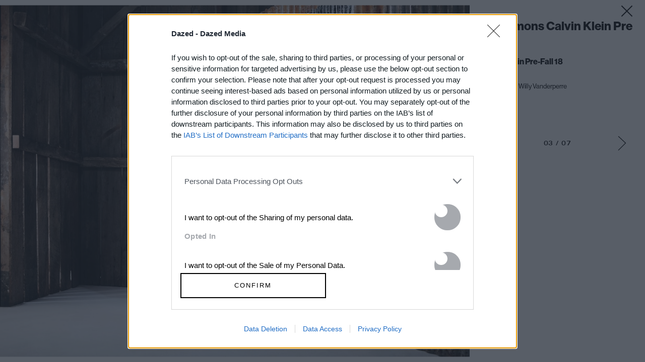

--- FILE ---
content_type: text/html; charset=utf-8
request_url: https://www.google.com/recaptcha/api2/aframe
body_size: 182
content:
<!DOCTYPE HTML><html><head><meta http-equiv="content-type" content="text/html; charset=UTF-8"></head><body><script nonce="vefoy4838K03U3QKhP-aOQ">/** Anti-fraud and anti-abuse applications only. See google.com/recaptcha */ try{var clients={'sodar':'https://pagead2.googlesyndication.com/pagead/sodar?'};window.addEventListener("message",function(a){try{if(a.source===window.parent){var b=JSON.parse(a.data);var c=clients[b['id']];if(c){var d=document.createElement('img');d.src=c+b['params']+'&rc='+(localStorage.getItem("rc::a")?sessionStorage.getItem("rc::b"):"");window.document.body.appendChild(d);sessionStorage.setItem("rc::e",parseInt(sessionStorage.getItem("rc::e")||0)+1);localStorage.setItem("rc::h",'1768411317705');}}}catch(b){}});window.parent.postMessage("_grecaptcha_ready", "*");}catch(b){}</script></body></html>